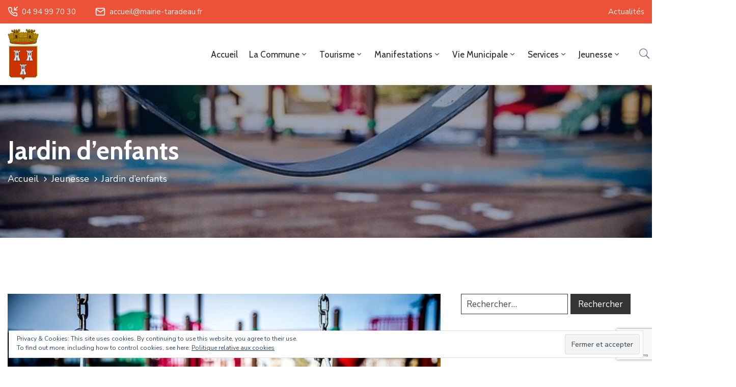

--- FILE ---
content_type: text/html; charset=utf-8
request_url: https://www.google.com/recaptcha/api2/anchor?ar=1&k=6LfUgHwjAAAAAI1Xfw79adLaPYvtk3GCRsrXwWNH&co=aHR0cHM6Ly9tYWlyaWUtdGFyYWRlYXUuZnI6NDQz&hl=en&v=N67nZn4AqZkNcbeMu4prBgzg&size=invisible&anchor-ms=20000&execute-ms=30000&cb=ruqvrgw4slrs
body_size: 48669
content:
<!DOCTYPE HTML><html dir="ltr" lang="en"><head><meta http-equiv="Content-Type" content="text/html; charset=UTF-8">
<meta http-equiv="X-UA-Compatible" content="IE=edge">
<title>reCAPTCHA</title>
<style type="text/css">
/* cyrillic-ext */
@font-face {
  font-family: 'Roboto';
  font-style: normal;
  font-weight: 400;
  font-stretch: 100%;
  src: url(//fonts.gstatic.com/s/roboto/v48/KFO7CnqEu92Fr1ME7kSn66aGLdTylUAMa3GUBHMdazTgWw.woff2) format('woff2');
  unicode-range: U+0460-052F, U+1C80-1C8A, U+20B4, U+2DE0-2DFF, U+A640-A69F, U+FE2E-FE2F;
}
/* cyrillic */
@font-face {
  font-family: 'Roboto';
  font-style: normal;
  font-weight: 400;
  font-stretch: 100%;
  src: url(//fonts.gstatic.com/s/roboto/v48/KFO7CnqEu92Fr1ME7kSn66aGLdTylUAMa3iUBHMdazTgWw.woff2) format('woff2');
  unicode-range: U+0301, U+0400-045F, U+0490-0491, U+04B0-04B1, U+2116;
}
/* greek-ext */
@font-face {
  font-family: 'Roboto';
  font-style: normal;
  font-weight: 400;
  font-stretch: 100%;
  src: url(//fonts.gstatic.com/s/roboto/v48/KFO7CnqEu92Fr1ME7kSn66aGLdTylUAMa3CUBHMdazTgWw.woff2) format('woff2');
  unicode-range: U+1F00-1FFF;
}
/* greek */
@font-face {
  font-family: 'Roboto';
  font-style: normal;
  font-weight: 400;
  font-stretch: 100%;
  src: url(//fonts.gstatic.com/s/roboto/v48/KFO7CnqEu92Fr1ME7kSn66aGLdTylUAMa3-UBHMdazTgWw.woff2) format('woff2');
  unicode-range: U+0370-0377, U+037A-037F, U+0384-038A, U+038C, U+038E-03A1, U+03A3-03FF;
}
/* math */
@font-face {
  font-family: 'Roboto';
  font-style: normal;
  font-weight: 400;
  font-stretch: 100%;
  src: url(//fonts.gstatic.com/s/roboto/v48/KFO7CnqEu92Fr1ME7kSn66aGLdTylUAMawCUBHMdazTgWw.woff2) format('woff2');
  unicode-range: U+0302-0303, U+0305, U+0307-0308, U+0310, U+0312, U+0315, U+031A, U+0326-0327, U+032C, U+032F-0330, U+0332-0333, U+0338, U+033A, U+0346, U+034D, U+0391-03A1, U+03A3-03A9, U+03B1-03C9, U+03D1, U+03D5-03D6, U+03F0-03F1, U+03F4-03F5, U+2016-2017, U+2034-2038, U+203C, U+2040, U+2043, U+2047, U+2050, U+2057, U+205F, U+2070-2071, U+2074-208E, U+2090-209C, U+20D0-20DC, U+20E1, U+20E5-20EF, U+2100-2112, U+2114-2115, U+2117-2121, U+2123-214F, U+2190, U+2192, U+2194-21AE, U+21B0-21E5, U+21F1-21F2, U+21F4-2211, U+2213-2214, U+2216-22FF, U+2308-230B, U+2310, U+2319, U+231C-2321, U+2336-237A, U+237C, U+2395, U+239B-23B7, U+23D0, U+23DC-23E1, U+2474-2475, U+25AF, U+25B3, U+25B7, U+25BD, U+25C1, U+25CA, U+25CC, U+25FB, U+266D-266F, U+27C0-27FF, U+2900-2AFF, U+2B0E-2B11, U+2B30-2B4C, U+2BFE, U+3030, U+FF5B, U+FF5D, U+1D400-1D7FF, U+1EE00-1EEFF;
}
/* symbols */
@font-face {
  font-family: 'Roboto';
  font-style: normal;
  font-weight: 400;
  font-stretch: 100%;
  src: url(//fonts.gstatic.com/s/roboto/v48/KFO7CnqEu92Fr1ME7kSn66aGLdTylUAMaxKUBHMdazTgWw.woff2) format('woff2');
  unicode-range: U+0001-000C, U+000E-001F, U+007F-009F, U+20DD-20E0, U+20E2-20E4, U+2150-218F, U+2190, U+2192, U+2194-2199, U+21AF, U+21E6-21F0, U+21F3, U+2218-2219, U+2299, U+22C4-22C6, U+2300-243F, U+2440-244A, U+2460-24FF, U+25A0-27BF, U+2800-28FF, U+2921-2922, U+2981, U+29BF, U+29EB, U+2B00-2BFF, U+4DC0-4DFF, U+FFF9-FFFB, U+10140-1018E, U+10190-1019C, U+101A0, U+101D0-101FD, U+102E0-102FB, U+10E60-10E7E, U+1D2C0-1D2D3, U+1D2E0-1D37F, U+1F000-1F0FF, U+1F100-1F1AD, U+1F1E6-1F1FF, U+1F30D-1F30F, U+1F315, U+1F31C, U+1F31E, U+1F320-1F32C, U+1F336, U+1F378, U+1F37D, U+1F382, U+1F393-1F39F, U+1F3A7-1F3A8, U+1F3AC-1F3AF, U+1F3C2, U+1F3C4-1F3C6, U+1F3CA-1F3CE, U+1F3D4-1F3E0, U+1F3ED, U+1F3F1-1F3F3, U+1F3F5-1F3F7, U+1F408, U+1F415, U+1F41F, U+1F426, U+1F43F, U+1F441-1F442, U+1F444, U+1F446-1F449, U+1F44C-1F44E, U+1F453, U+1F46A, U+1F47D, U+1F4A3, U+1F4B0, U+1F4B3, U+1F4B9, U+1F4BB, U+1F4BF, U+1F4C8-1F4CB, U+1F4D6, U+1F4DA, U+1F4DF, U+1F4E3-1F4E6, U+1F4EA-1F4ED, U+1F4F7, U+1F4F9-1F4FB, U+1F4FD-1F4FE, U+1F503, U+1F507-1F50B, U+1F50D, U+1F512-1F513, U+1F53E-1F54A, U+1F54F-1F5FA, U+1F610, U+1F650-1F67F, U+1F687, U+1F68D, U+1F691, U+1F694, U+1F698, U+1F6AD, U+1F6B2, U+1F6B9-1F6BA, U+1F6BC, U+1F6C6-1F6CF, U+1F6D3-1F6D7, U+1F6E0-1F6EA, U+1F6F0-1F6F3, U+1F6F7-1F6FC, U+1F700-1F7FF, U+1F800-1F80B, U+1F810-1F847, U+1F850-1F859, U+1F860-1F887, U+1F890-1F8AD, U+1F8B0-1F8BB, U+1F8C0-1F8C1, U+1F900-1F90B, U+1F93B, U+1F946, U+1F984, U+1F996, U+1F9E9, U+1FA00-1FA6F, U+1FA70-1FA7C, U+1FA80-1FA89, U+1FA8F-1FAC6, U+1FACE-1FADC, U+1FADF-1FAE9, U+1FAF0-1FAF8, U+1FB00-1FBFF;
}
/* vietnamese */
@font-face {
  font-family: 'Roboto';
  font-style: normal;
  font-weight: 400;
  font-stretch: 100%;
  src: url(//fonts.gstatic.com/s/roboto/v48/KFO7CnqEu92Fr1ME7kSn66aGLdTylUAMa3OUBHMdazTgWw.woff2) format('woff2');
  unicode-range: U+0102-0103, U+0110-0111, U+0128-0129, U+0168-0169, U+01A0-01A1, U+01AF-01B0, U+0300-0301, U+0303-0304, U+0308-0309, U+0323, U+0329, U+1EA0-1EF9, U+20AB;
}
/* latin-ext */
@font-face {
  font-family: 'Roboto';
  font-style: normal;
  font-weight: 400;
  font-stretch: 100%;
  src: url(//fonts.gstatic.com/s/roboto/v48/KFO7CnqEu92Fr1ME7kSn66aGLdTylUAMa3KUBHMdazTgWw.woff2) format('woff2');
  unicode-range: U+0100-02BA, U+02BD-02C5, U+02C7-02CC, U+02CE-02D7, U+02DD-02FF, U+0304, U+0308, U+0329, U+1D00-1DBF, U+1E00-1E9F, U+1EF2-1EFF, U+2020, U+20A0-20AB, U+20AD-20C0, U+2113, U+2C60-2C7F, U+A720-A7FF;
}
/* latin */
@font-face {
  font-family: 'Roboto';
  font-style: normal;
  font-weight: 400;
  font-stretch: 100%;
  src: url(//fonts.gstatic.com/s/roboto/v48/KFO7CnqEu92Fr1ME7kSn66aGLdTylUAMa3yUBHMdazQ.woff2) format('woff2');
  unicode-range: U+0000-00FF, U+0131, U+0152-0153, U+02BB-02BC, U+02C6, U+02DA, U+02DC, U+0304, U+0308, U+0329, U+2000-206F, U+20AC, U+2122, U+2191, U+2193, U+2212, U+2215, U+FEFF, U+FFFD;
}
/* cyrillic-ext */
@font-face {
  font-family: 'Roboto';
  font-style: normal;
  font-weight: 500;
  font-stretch: 100%;
  src: url(//fonts.gstatic.com/s/roboto/v48/KFO7CnqEu92Fr1ME7kSn66aGLdTylUAMa3GUBHMdazTgWw.woff2) format('woff2');
  unicode-range: U+0460-052F, U+1C80-1C8A, U+20B4, U+2DE0-2DFF, U+A640-A69F, U+FE2E-FE2F;
}
/* cyrillic */
@font-face {
  font-family: 'Roboto';
  font-style: normal;
  font-weight: 500;
  font-stretch: 100%;
  src: url(//fonts.gstatic.com/s/roboto/v48/KFO7CnqEu92Fr1ME7kSn66aGLdTylUAMa3iUBHMdazTgWw.woff2) format('woff2');
  unicode-range: U+0301, U+0400-045F, U+0490-0491, U+04B0-04B1, U+2116;
}
/* greek-ext */
@font-face {
  font-family: 'Roboto';
  font-style: normal;
  font-weight: 500;
  font-stretch: 100%;
  src: url(//fonts.gstatic.com/s/roboto/v48/KFO7CnqEu92Fr1ME7kSn66aGLdTylUAMa3CUBHMdazTgWw.woff2) format('woff2');
  unicode-range: U+1F00-1FFF;
}
/* greek */
@font-face {
  font-family: 'Roboto';
  font-style: normal;
  font-weight: 500;
  font-stretch: 100%;
  src: url(//fonts.gstatic.com/s/roboto/v48/KFO7CnqEu92Fr1ME7kSn66aGLdTylUAMa3-UBHMdazTgWw.woff2) format('woff2');
  unicode-range: U+0370-0377, U+037A-037F, U+0384-038A, U+038C, U+038E-03A1, U+03A3-03FF;
}
/* math */
@font-face {
  font-family: 'Roboto';
  font-style: normal;
  font-weight: 500;
  font-stretch: 100%;
  src: url(//fonts.gstatic.com/s/roboto/v48/KFO7CnqEu92Fr1ME7kSn66aGLdTylUAMawCUBHMdazTgWw.woff2) format('woff2');
  unicode-range: U+0302-0303, U+0305, U+0307-0308, U+0310, U+0312, U+0315, U+031A, U+0326-0327, U+032C, U+032F-0330, U+0332-0333, U+0338, U+033A, U+0346, U+034D, U+0391-03A1, U+03A3-03A9, U+03B1-03C9, U+03D1, U+03D5-03D6, U+03F0-03F1, U+03F4-03F5, U+2016-2017, U+2034-2038, U+203C, U+2040, U+2043, U+2047, U+2050, U+2057, U+205F, U+2070-2071, U+2074-208E, U+2090-209C, U+20D0-20DC, U+20E1, U+20E5-20EF, U+2100-2112, U+2114-2115, U+2117-2121, U+2123-214F, U+2190, U+2192, U+2194-21AE, U+21B0-21E5, U+21F1-21F2, U+21F4-2211, U+2213-2214, U+2216-22FF, U+2308-230B, U+2310, U+2319, U+231C-2321, U+2336-237A, U+237C, U+2395, U+239B-23B7, U+23D0, U+23DC-23E1, U+2474-2475, U+25AF, U+25B3, U+25B7, U+25BD, U+25C1, U+25CA, U+25CC, U+25FB, U+266D-266F, U+27C0-27FF, U+2900-2AFF, U+2B0E-2B11, U+2B30-2B4C, U+2BFE, U+3030, U+FF5B, U+FF5D, U+1D400-1D7FF, U+1EE00-1EEFF;
}
/* symbols */
@font-face {
  font-family: 'Roboto';
  font-style: normal;
  font-weight: 500;
  font-stretch: 100%;
  src: url(//fonts.gstatic.com/s/roboto/v48/KFO7CnqEu92Fr1ME7kSn66aGLdTylUAMaxKUBHMdazTgWw.woff2) format('woff2');
  unicode-range: U+0001-000C, U+000E-001F, U+007F-009F, U+20DD-20E0, U+20E2-20E4, U+2150-218F, U+2190, U+2192, U+2194-2199, U+21AF, U+21E6-21F0, U+21F3, U+2218-2219, U+2299, U+22C4-22C6, U+2300-243F, U+2440-244A, U+2460-24FF, U+25A0-27BF, U+2800-28FF, U+2921-2922, U+2981, U+29BF, U+29EB, U+2B00-2BFF, U+4DC0-4DFF, U+FFF9-FFFB, U+10140-1018E, U+10190-1019C, U+101A0, U+101D0-101FD, U+102E0-102FB, U+10E60-10E7E, U+1D2C0-1D2D3, U+1D2E0-1D37F, U+1F000-1F0FF, U+1F100-1F1AD, U+1F1E6-1F1FF, U+1F30D-1F30F, U+1F315, U+1F31C, U+1F31E, U+1F320-1F32C, U+1F336, U+1F378, U+1F37D, U+1F382, U+1F393-1F39F, U+1F3A7-1F3A8, U+1F3AC-1F3AF, U+1F3C2, U+1F3C4-1F3C6, U+1F3CA-1F3CE, U+1F3D4-1F3E0, U+1F3ED, U+1F3F1-1F3F3, U+1F3F5-1F3F7, U+1F408, U+1F415, U+1F41F, U+1F426, U+1F43F, U+1F441-1F442, U+1F444, U+1F446-1F449, U+1F44C-1F44E, U+1F453, U+1F46A, U+1F47D, U+1F4A3, U+1F4B0, U+1F4B3, U+1F4B9, U+1F4BB, U+1F4BF, U+1F4C8-1F4CB, U+1F4D6, U+1F4DA, U+1F4DF, U+1F4E3-1F4E6, U+1F4EA-1F4ED, U+1F4F7, U+1F4F9-1F4FB, U+1F4FD-1F4FE, U+1F503, U+1F507-1F50B, U+1F50D, U+1F512-1F513, U+1F53E-1F54A, U+1F54F-1F5FA, U+1F610, U+1F650-1F67F, U+1F687, U+1F68D, U+1F691, U+1F694, U+1F698, U+1F6AD, U+1F6B2, U+1F6B9-1F6BA, U+1F6BC, U+1F6C6-1F6CF, U+1F6D3-1F6D7, U+1F6E0-1F6EA, U+1F6F0-1F6F3, U+1F6F7-1F6FC, U+1F700-1F7FF, U+1F800-1F80B, U+1F810-1F847, U+1F850-1F859, U+1F860-1F887, U+1F890-1F8AD, U+1F8B0-1F8BB, U+1F8C0-1F8C1, U+1F900-1F90B, U+1F93B, U+1F946, U+1F984, U+1F996, U+1F9E9, U+1FA00-1FA6F, U+1FA70-1FA7C, U+1FA80-1FA89, U+1FA8F-1FAC6, U+1FACE-1FADC, U+1FADF-1FAE9, U+1FAF0-1FAF8, U+1FB00-1FBFF;
}
/* vietnamese */
@font-face {
  font-family: 'Roboto';
  font-style: normal;
  font-weight: 500;
  font-stretch: 100%;
  src: url(//fonts.gstatic.com/s/roboto/v48/KFO7CnqEu92Fr1ME7kSn66aGLdTylUAMa3OUBHMdazTgWw.woff2) format('woff2');
  unicode-range: U+0102-0103, U+0110-0111, U+0128-0129, U+0168-0169, U+01A0-01A1, U+01AF-01B0, U+0300-0301, U+0303-0304, U+0308-0309, U+0323, U+0329, U+1EA0-1EF9, U+20AB;
}
/* latin-ext */
@font-face {
  font-family: 'Roboto';
  font-style: normal;
  font-weight: 500;
  font-stretch: 100%;
  src: url(//fonts.gstatic.com/s/roboto/v48/KFO7CnqEu92Fr1ME7kSn66aGLdTylUAMa3KUBHMdazTgWw.woff2) format('woff2');
  unicode-range: U+0100-02BA, U+02BD-02C5, U+02C7-02CC, U+02CE-02D7, U+02DD-02FF, U+0304, U+0308, U+0329, U+1D00-1DBF, U+1E00-1E9F, U+1EF2-1EFF, U+2020, U+20A0-20AB, U+20AD-20C0, U+2113, U+2C60-2C7F, U+A720-A7FF;
}
/* latin */
@font-face {
  font-family: 'Roboto';
  font-style: normal;
  font-weight: 500;
  font-stretch: 100%;
  src: url(//fonts.gstatic.com/s/roboto/v48/KFO7CnqEu92Fr1ME7kSn66aGLdTylUAMa3yUBHMdazQ.woff2) format('woff2');
  unicode-range: U+0000-00FF, U+0131, U+0152-0153, U+02BB-02BC, U+02C6, U+02DA, U+02DC, U+0304, U+0308, U+0329, U+2000-206F, U+20AC, U+2122, U+2191, U+2193, U+2212, U+2215, U+FEFF, U+FFFD;
}
/* cyrillic-ext */
@font-face {
  font-family: 'Roboto';
  font-style: normal;
  font-weight: 900;
  font-stretch: 100%;
  src: url(//fonts.gstatic.com/s/roboto/v48/KFO7CnqEu92Fr1ME7kSn66aGLdTylUAMa3GUBHMdazTgWw.woff2) format('woff2');
  unicode-range: U+0460-052F, U+1C80-1C8A, U+20B4, U+2DE0-2DFF, U+A640-A69F, U+FE2E-FE2F;
}
/* cyrillic */
@font-face {
  font-family: 'Roboto';
  font-style: normal;
  font-weight: 900;
  font-stretch: 100%;
  src: url(//fonts.gstatic.com/s/roboto/v48/KFO7CnqEu92Fr1ME7kSn66aGLdTylUAMa3iUBHMdazTgWw.woff2) format('woff2');
  unicode-range: U+0301, U+0400-045F, U+0490-0491, U+04B0-04B1, U+2116;
}
/* greek-ext */
@font-face {
  font-family: 'Roboto';
  font-style: normal;
  font-weight: 900;
  font-stretch: 100%;
  src: url(//fonts.gstatic.com/s/roboto/v48/KFO7CnqEu92Fr1ME7kSn66aGLdTylUAMa3CUBHMdazTgWw.woff2) format('woff2');
  unicode-range: U+1F00-1FFF;
}
/* greek */
@font-face {
  font-family: 'Roboto';
  font-style: normal;
  font-weight: 900;
  font-stretch: 100%;
  src: url(//fonts.gstatic.com/s/roboto/v48/KFO7CnqEu92Fr1ME7kSn66aGLdTylUAMa3-UBHMdazTgWw.woff2) format('woff2');
  unicode-range: U+0370-0377, U+037A-037F, U+0384-038A, U+038C, U+038E-03A1, U+03A3-03FF;
}
/* math */
@font-face {
  font-family: 'Roboto';
  font-style: normal;
  font-weight: 900;
  font-stretch: 100%;
  src: url(//fonts.gstatic.com/s/roboto/v48/KFO7CnqEu92Fr1ME7kSn66aGLdTylUAMawCUBHMdazTgWw.woff2) format('woff2');
  unicode-range: U+0302-0303, U+0305, U+0307-0308, U+0310, U+0312, U+0315, U+031A, U+0326-0327, U+032C, U+032F-0330, U+0332-0333, U+0338, U+033A, U+0346, U+034D, U+0391-03A1, U+03A3-03A9, U+03B1-03C9, U+03D1, U+03D5-03D6, U+03F0-03F1, U+03F4-03F5, U+2016-2017, U+2034-2038, U+203C, U+2040, U+2043, U+2047, U+2050, U+2057, U+205F, U+2070-2071, U+2074-208E, U+2090-209C, U+20D0-20DC, U+20E1, U+20E5-20EF, U+2100-2112, U+2114-2115, U+2117-2121, U+2123-214F, U+2190, U+2192, U+2194-21AE, U+21B0-21E5, U+21F1-21F2, U+21F4-2211, U+2213-2214, U+2216-22FF, U+2308-230B, U+2310, U+2319, U+231C-2321, U+2336-237A, U+237C, U+2395, U+239B-23B7, U+23D0, U+23DC-23E1, U+2474-2475, U+25AF, U+25B3, U+25B7, U+25BD, U+25C1, U+25CA, U+25CC, U+25FB, U+266D-266F, U+27C0-27FF, U+2900-2AFF, U+2B0E-2B11, U+2B30-2B4C, U+2BFE, U+3030, U+FF5B, U+FF5D, U+1D400-1D7FF, U+1EE00-1EEFF;
}
/* symbols */
@font-face {
  font-family: 'Roboto';
  font-style: normal;
  font-weight: 900;
  font-stretch: 100%;
  src: url(//fonts.gstatic.com/s/roboto/v48/KFO7CnqEu92Fr1ME7kSn66aGLdTylUAMaxKUBHMdazTgWw.woff2) format('woff2');
  unicode-range: U+0001-000C, U+000E-001F, U+007F-009F, U+20DD-20E0, U+20E2-20E4, U+2150-218F, U+2190, U+2192, U+2194-2199, U+21AF, U+21E6-21F0, U+21F3, U+2218-2219, U+2299, U+22C4-22C6, U+2300-243F, U+2440-244A, U+2460-24FF, U+25A0-27BF, U+2800-28FF, U+2921-2922, U+2981, U+29BF, U+29EB, U+2B00-2BFF, U+4DC0-4DFF, U+FFF9-FFFB, U+10140-1018E, U+10190-1019C, U+101A0, U+101D0-101FD, U+102E0-102FB, U+10E60-10E7E, U+1D2C0-1D2D3, U+1D2E0-1D37F, U+1F000-1F0FF, U+1F100-1F1AD, U+1F1E6-1F1FF, U+1F30D-1F30F, U+1F315, U+1F31C, U+1F31E, U+1F320-1F32C, U+1F336, U+1F378, U+1F37D, U+1F382, U+1F393-1F39F, U+1F3A7-1F3A8, U+1F3AC-1F3AF, U+1F3C2, U+1F3C4-1F3C6, U+1F3CA-1F3CE, U+1F3D4-1F3E0, U+1F3ED, U+1F3F1-1F3F3, U+1F3F5-1F3F7, U+1F408, U+1F415, U+1F41F, U+1F426, U+1F43F, U+1F441-1F442, U+1F444, U+1F446-1F449, U+1F44C-1F44E, U+1F453, U+1F46A, U+1F47D, U+1F4A3, U+1F4B0, U+1F4B3, U+1F4B9, U+1F4BB, U+1F4BF, U+1F4C8-1F4CB, U+1F4D6, U+1F4DA, U+1F4DF, U+1F4E3-1F4E6, U+1F4EA-1F4ED, U+1F4F7, U+1F4F9-1F4FB, U+1F4FD-1F4FE, U+1F503, U+1F507-1F50B, U+1F50D, U+1F512-1F513, U+1F53E-1F54A, U+1F54F-1F5FA, U+1F610, U+1F650-1F67F, U+1F687, U+1F68D, U+1F691, U+1F694, U+1F698, U+1F6AD, U+1F6B2, U+1F6B9-1F6BA, U+1F6BC, U+1F6C6-1F6CF, U+1F6D3-1F6D7, U+1F6E0-1F6EA, U+1F6F0-1F6F3, U+1F6F7-1F6FC, U+1F700-1F7FF, U+1F800-1F80B, U+1F810-1F847, U+1F850-1F859, U+1F860-1F887, U+1F890-1F8AD, U+1F8B0-1F8BB, U+1F8C0-1F8C1, U+1F900-1F90B, U+1F93B, U+1F946, U+1F984, U+1F996, U+1F9E9, U+1FA00-1FA6F, U+1FA70-1FA7C, U+1FA80-1FA89, U+1FA8F-1FAC6, U+1FACE-1FADC, U+1FADF-1FAE9, U+1FAF0-1FAF8, U+1FB00-1FBFF;
}
/* vietnamese */
@font-face {
  font-family: 'Roboto';
  font-style: normal;
  font-weight: 900;
  font-stretch: 100%;
  src: url(//fonts.gstatic.com/s/roboto/v48/KFO7CnqEu92Fr1ME7kSn66aGLdTylUAMa3OUBHMdazTgWw.woff2) format('woff2');
  unicode-range: U+0102-0103, U+0110-0111, U+0128-0129, U+0168-0169, U+01A0-01A1, U+01AF-01B0, U+0300-0301, U+0303-0304, U+0308-0309, U+0323, U+0329, U+1EA0-1EF9, U+20AB;
}
/* latin-ext */
@font-face {
  font-family: 'Roboto';
  font-style: normal;
  font-weight: 900;
  font-stretch: 100%;
  src: url(//fonts.gstatic.com/s/roboto/v48/KFO7CnqEu92Fr1ME7kSn66aGLdTylUAMa3KUBHMdazTgWw.woff2) format('woff2');
  unicode-range: U+0100-02BA, U+02BD-02C5, U+02C7-02CC, U+02CE-02D7, U+02DD-02FF, U+0304, U+0308, U+0329, U+1D00-1DBF, U+1E00-1E9F, U+1EF2-1EFF, U+2020, U+20A0-20AB, U+20AD-20C0, U+2113, U+2C60-2C7F, U+A720-A7FF;
}
/* latin */
@font-face {
  font-family: 'Roboto';
  font-style: normal;
  font-weight: 900;
  font-stretch: 100%;
  src: url(//fonts.gstatic.com/s/roboto/v48/KFO7CnqEu92Fr1ME7kSn66aGLdTylUAMa3yUBHMdazQ.woff2) format('woff2');
  unicode-range: U+0000-00FF, U+0131, U+0152-0153, U+02BB-02BC, U+02C6, U+02DA, U+02DC, U+0304, U+0308, U+0329, U+2000-206F, U+20AC, U+2122, U+2191, U+2193, U+2212, U+2215, U+FEFF, U+FFFD;
}

</style>
<link rel="stylesheet" type="text/css" href="https://www.gstatic.com/recaptcha/releases/N67nZn4AqZkNcbeMu4prBgzg/styles__ltr.css">
<script nonce="kTjCdopHRw6tnz4PhBGsqg" type="text/javascript">window['__recaptcha_api'] = 'https://www.google.com/recaptcha/api2/';</script>
<script type="text/javascript" src="https://www.gstatic.com/recaptcha/releases/N67nZn4AqZkNcbeMu4prBgzg/recaptcha__en.js" nonce="kTjCdopHRw6tnz4PhBGsqg">
      
    </script></head>
<body><div id="rc-anchor-alert" class="rc-anchor-alert"></div>
<input type="hidden" id="recaptcha-token" value="[base64]">
<script type="text/javascript" nonce="kTjCdopHRw6tnz4PhBGsqg">
      recaptcha.anchor.Main.init("[\x22ainput\x22,[\x22bgdata\x22,\x22\x22,\[base64]/[base64]/[base64]/MjU1OlQ/NToyKSlyZXR1cm4gZmFsc2U7cmV0dXJuISgoYSg0MyxXLChZPWUoKFcuQkI9ZCxUKT83MDo0MyxXKSxXLk4pKSxXKS5sLnB1c2goW0RhLFksVD9kKzE6ZCxXLlgsVy5qXSksVy5MPW5sLDApfSxubD1GLnJlcXVlc3RJZGxlQ2FsbGJhY2s/[base64]/[base64]/[base64]/[base64]/WVtTKytdPVc6KFc8MjA0OD9ZW1MrK109Vz4+NnwxOTI6KChXJjY0NTEyKT09NTUyOTYmJmQrMTxULmxlbmd0aCYmKFQuY2hhckNvZGVBdChkKzEpJjY0NTEyKT09NTYzMjA/[base64]/[base64]/[base64]/[base64]/bmV3IGdbWl0oTFswXSk6RD09Mj9uZXcgZ1taXShMWzBdLExbMV0pOkQ9PTM/bmV3IGdbWl0oTFswXSxMWzFdLExbMl0pOkQ9PTQ/[base64]/[base64]\x22,\[base64]\\u003d\x22,\x22V8Ouwp3CrFZ1a8K1wrnCuMOnT8OxfcOBfVrDk8K8wqQQw4RHwqxMQ8O0w59Yw5nCvcKSJMK3L0rCg8KgwozDi8KUR8OZCcOgw6QLwpITXFg5wrTDscOBwpDCpCfDmMOvw49ow5nDvknCggZ/AsOLwrXDmBtBM2PCo1wpFsK5MMK6CcK6PUrDtDVAwrHCrcOYPlbCr1EnYMOhAsKjwr8TdW3DoANywq/CnTp6wo/DkBw+Q8KhRMOAHmPCucOMwqbDtyzDuUk3C8OIw43DgcO9LSbClMKeHcOfw7AuSHbDg3sgw6TDsX0Fw4x3wqV6wrHCqcK3wq/CmRAwwoPDpTsHOMKvPAMwZcOhCXhfwp8Qw5ASMTvDplnClcOgw6dvw6nDnMOzw5pGw6F5w7JGwrXCjMOscMOsJjlaHyjClcKXwr8XwrHDjMKLwo0SThFzXVU0w4pNSMOWw78qfsKTSDlEwojClcO2w4XDrnFRwrgDwq/CsQ7DvABlNMKqw5fDusKcwrxMCh3DuiPDjsKFwpRRwo4lw6VXwr8iwpsTeBDCtRdbZjcFCsKKTEvDksO3KUHCm3MbAXRyw44jwrDCoiEgwogUETLCtTVhw4vDuTVmw6TDrVHDjycsPsOnw4bDlmU/wpjDtG9Nw6xvJcKTdsKOc8KUNMK6M8KfBk9sw7NUw5zDkwkeFiAQwrfCnMKpOBNdwq3Dq2YDwqk5w6HCujPCswHCgBjDicOmcMK7w7NZwrYMw7g/C8OqwqXCi1McYsOSSnrDg3PDtsOifzvDlidPQVBzTcKsFAsLwqg6wqDDplJNw7vDscK4w7zCmicNCMK4wpzDmMOTwqlXwpUFEG4QRz7CpArDgzHDq3DCiMKEEcKGwoHDrSLCs1Adw50SKcKuOVnCjsKcw7LCoMKPMMKTfyRuwrlPwrg6w61Qwp8fQcK/GR03PQplaMOrBUbCgsKyw6pdwrfDvDR6w4gOwo0TwpNjfHJPGXspIcOWRhPCsFLDtcOeVVZLwrPDmcOEw48FwrjDoV8bQTI3w7/Cn8K/FMOkPsKow4J5Q2nCjg3ClmNNwqx6AMKYw47DvsKSK8KnSnfDmcOOScOvDsKBFX7CscOvw6jCnCzDqQVewqIoasK/wqoAw6HCqcO5CRDCsMOawoEBOhxEw6Ewdg1Aw751dcOXwpjDscOsa3EPCg7Dv8KQw5nDhEjCicOeWsKiAn/DvMKRI1DCuDtcJSVXVcKTwr/DrsKvwq7Dsg0cMcKnFEDCiWEwwptzwrXCrsKAFAV+EMKLbsO/[base64]/DtXnDlWzDvzMWG1RQZsKFBsKqw7QSLxPDucKww67CvsKCMlTDix/Ch8OCOcO9HgjCrMKMw40Sw5cmw7vDv04XwrjCgCXCi8Kawp5aMiFXw58CwpvDj8OvUjbDqQPCs8KXMMOsWkN4woLDkgbCqQIvQ8Oww4twX8OCUQ9+wq1WJMOUf8K0ZMKGMkIlw50VwqrDrsOgwoPDjsOgwohow5/DrcK0YcOWYcOTCV/DoWzDkn/DiW8JwqrDn8OywpUPwqnCgMKlL8OOwo0uw4TCisK5w6zDn8KdwpLDklTCliHDgHhGCcK9D8OUbBBRwpJxwrthwrjDrMORCnrDuwlgEcKHLC3DhzoOMsKbwoHCjMK4w4PCi8OBMB7DrMKBw6gXw67DvF/DsBIkwrzDj3c5wqjCn8OvWcKQwprDisK5DjQOwoLChkkkAMOQwowXRcO5w5MTfUEsPMObWcOvU3rDslh8wo95wpzDv8K9wo9cTcKhw4bDkMOew7jDly3DjHFiw4jCj8OBwpvCm8O6cMKcwpAuM3VKe8Oqw6PCuik6OxXDuMOXeG5bwoTCtREEwoAfUMKidcK/O8O+ED5UNsOxw5TDo0QHw55POMKbwp5OVn7CtMKlwqTCv8OOPMOOcE/[base64]/DgsOlw6w6w7rDtkjCmcKowr/DpwLDlDUBw70CPFvDhGZ6w4XDg2HCpRvCmcOvwozCs8KSJsKnwo5gwrAJWiVeU3Vpw69Jw4/[base64]/CkCwmdSoKPMK/w4BLN8O+wrzDksO+CcKjw5XDoH13OsOidMKwYH7CiHpxwolGw6zCk095dzVrw6fCkngNwpB7JMOBI8K6Nw0nChRCwpfCjHh4wpPCun/CtmrDosKjU23Cs0JYH8O/w55ww5AgXsO/C2gncsO0KcKow7JRw7EXFw9XW8OYw6HCqcKwAsOEIyHCqsKVGcK+wqvDhMOkw54Yw7zDh8K2wqRNUg0+wrfCgMO2Q2jDrcOfQsOtw6EhXcOqD1JUYBPDvMK0V8KFwpTCkMOPPX7CjjjDkynCqjJRccOlIcO6wrjDvcOfwoRGwp9iaFBuL8OPwqUeDsK/cA3CncKme03Dly4eW3xYJXnClsKfwqAdJg3CkcOVXUfDtSTCnMKow7tBNsOdwprCmMKQYsOxK1jCjcK8wpMEwonCtcOPwonDo1jDhg0yw4Mrw50fw5PCnMOCwqvDr8OJFcKVDsOcw6VFwpfDvsKzw5lbw4/[base64]/Dix7Cs8KJw5V8w4R8w63Ct8K6KcKnfhnDtMO+KMOsP0rDhMKlEiTDokxCQTbDtifDi1QDTcO1K8KjwofCt8KVP8K/wpkMw68NdllPwoNgw6fDpcOgJ8Kjwo8dwo4tYcOAwpXCgMKzw6omNsKkw5xUwqvCnHnCrsO2w6PCmsKXw4ZQacKzWcKKwrDDrTnCnsKWwoU5MBcsdFXCkcKBX1glCMKmXHXCu8OKwqbCsTsBw47ChXrCqVnCkEJkBsK2woXCiHN5woXChRZowr/CkjzCj8KoCjtmwpjCqsOVw5XCgUvDrMODAMOJJAtSGGRHV8K/[base64]/Dn27DvcKqRsOVw68YU8OTesONw7Jxw5g8wojCo8KURSDDpxrClh8JwqHCuVvCrcKjdMOHwrNNa8K2CRtgw54OJMOjCz0DfkdLwrjCiMKgw6PDvS8HccKnwoJPFGHDtR0zWsOgccKOw45PwrhMw7R0wrzDr8KdEcO2SMKdwq/[base64]/[base64]/KsK6w6nDoHRtwoFWa8KqwpItcnzCvcKbYcKkwqp9wqZUQ0IYOsO7wpnDi8OYbcKKesOWw53CliMrw63CnsKbOsKMLxXDnnBQwpHDssOkwojDkcKYwrxRCMOkwp8resKOSgImwo7CshgMQwMrDjXDmRXCoh5sWz/Cm8OSw4JCbcKeDRhvw69kT8OgwrV+w7bChy8TQsO3wplbDMK7wr1aZUhRw70+wpM3wp3Dk8KCw6/Dm3d2wpcyw6TDiV49RcOMw593YsOkFHDClAjDilUQf8KhQ0XClRFxAsK5O8KYw5DCqB/[base64]/[base64]/CvzFSwoMJdynCjsK6w6/DqcKvIsOcQ3vCpsOiay3CpWbDgsK2wr0GH8KxwpjDhAvCmcOeWDFTC8KcVMO5wrHDrsO/wrMLwrjDmDYdw57DhsOVw61iM8O0VMO3QlLCm8OBLsOkwqYYFU49Z8Khw79IwqBeI8KdI8KIw5HDgCnDvsKVUMOgM1/CssOFI8Kga8KdwpIBw4zCl8OmRUs/TcOZNAYPw6I9w4Fzd3IIeMO8TC5tWcKPMR3DunPCr8Kyw7R0wq/CosK7w4PDicKFeHcrwrtFacKLPT3DnMKmwoV+YjVDwofCpWDDlyYTDcOHwrJUwrtKQMKmRMOtwqXDhA0ZVSlMfV/[base64]/wq9mw5kbw7jDqA81TcKww6xQwrXDmsO4w5rDiyYAEGnDrcKLwoUsw4PCoANIcMO2IMK5w7tawq1aTwrCusK7wo7DgmNdw4fDjR8/[base64]/CksOEE2VuZzDDmMKawrYrdsOxwqjDpcOSR8KfRMOgV8OrICvDmsKuwoTDqcKwMjIbMHTCvGs7wr7CkhHDqMOhK8OAEsK8bUdQPcKOwq/DkcKhw55VM8KHQcKYYsOHdMKQwrJLwqkEw67CjnEAwoXDqXpPw67CriF7wrTDhCovKWAtScKlw50lH8KIBcOIaMOAIcO8YUcSwqdsJzjDhcOawo7DjkHClFQcw5ZeM8OlDsKFwrbCsk9pXcKWw6rCrT5Kw7nCtMOswqZCw6DCp8KwUT/Cu8OLZ0F/[base64]/A8Ohe8KxwpfCqMKZQUHCoMOsw5XCr8OqHDjCtEjDlxtEwqIdwq3Cg8OYR2TDlT3Cm8OABQ3CusO/wqRYBsOhw7s9w6sABRgLV8KLDUbCjcOnw796w7vDu8KDw541Kj7DsXvCjgd2w5QZwqAnNQoHw5F7UQvDsgohw4/DhMKrchgIwqJ/w5UGw4bDtjjCqCnCl8Ogw5XDv8KkJy0ZbcKJwpvDrgTDlSwQDcOCPcOMwoo5WcO2w4TCiMKww6LCrcOpHC92UTHDswbCisOuwqvCrzE2w5/Dk8OiDUrDncKlfcONZsOgw77DrXLCk2N9N0bCilRHwqHClB88XsK2DMO7N0LCnxzDlH05F8OJOMOpw47DgyIDwofCqMK2wr8sBDnDvz1eIxLCizZ+wqnDoCTCgk/CmhJ5wp0AwoXCuEdwMFoJcsKMDW8vYcO5wp8Dwpsgw4kPwqwfRTzDuTZoC8ODfMKPw4zCrcOEwpvDqHkBW8Osw6Y3VcORKxgBQxIewqIfw5BYwpnDkcKyIMOFwoHDvsOmazUsDw/[base64]/KsOhwpTDmMOjwp/Dtnpmw6VjRXPCkcOGA0XDrMOjwoMyNsO2wprCjgI8c8KDG1nDmC/CgMKgeBtgw45ibkXDtwAKwqLDqyjCjll/[base64]/w5HCkMOkw6jCqXTCvwbDm8OlckXCmMOWXAXCocOmwp/CsEXDpcKzBwXClsKRZ8KWwqjDlg/[base64]/CvcOLw4LDj8O6wq/ChMOHdMK/O8KbwrzClcOCwqPCtcK+dcOQw58Zw5lLYMO8w5zClsOYw6DDmcK6w57Ctyltwq/CtnoQGynCsjTDuA0Ww7jClMO/W8OLwrPDkcOMw5wPQxXCrw3Cp8OvwqbCqy9KwrgjAsKywqXCuMKRw5HDk8KaI8OfWsK9w57Dk8OKw6/[base64]/DoMK6wq47MzUvR8KqLSvCscOxOnDDlMKeF8KbUw7CgDoDRMOIwqnCtB/CoMOmWWdBwrY+wodDwqNPIAY0wqtBwpnDuSt5W8OHOcK6w5hcY1hkMkzChUA/wqDDmj7DhsKPRBrDp8KPN8K/w5TDg8K9XsKPE8OBCmfCgcOsKydLw5Qjb8KlMsOsw5vDkzgVF1nDhxEDw6UrwotDRjouIcKyUsKowqcEw4kAw5lUc8KiwqpJw4RoXMK3VMKBwooFw7nClsONPyVmG2DCnMO0wqjDpsO3w4/CnMKxwqJnOVbDr8OlWMOjwrXCtQllR8Kjw5VsEH/CkMOSwo/Dg2DDkcKUNSfDvQfCrUxLTsOIQijDqMOcwrUnw7zDik4YAXF4PcOcwoRUecKXw6gAenbClsKOeGPDpcOKwpFXw7/[base64]/DuCTDtFzCqsO9wq7CiVg5wplIwpDDmMOffcKaScOVI2BgJSA8dcKawo8tw7sLfW0ZTcOKDXgNIjrCuTlzd8OzKgk7P8KoM3PCgHDChSMgw4Z4wovCrMOiw68ZwoLDrDpJJxxhwqHDo8Oxw7XDu2bDiTjDicODwqpAw6/CtwNFwoPCjw/Dr8KHw5PDkEIbwr8Ew7s9w4TDhF/[base64]/[base64]/[base64]/Ds09twpnCv1jDncOkwqHCucK4IcKHOgULw57Cv3VMwqVNwq5MFklIb2XDncOowqpsaDZUw4TDuAHDjxzDojE9FmkdKgIhwrVzwo3CnsOVwoXCncKbNcO4w4M9wpQpwoczwpXDlsO/wr7DtMKQCsK3HXgISU8Pc8Odw4ZDw44/wo0nwpzCoDI5eVtnaMKJK8OxUkzCrsOzUkVWwqDCkcOJwozCnE/DvHnDm8KywozCgMKZwpACwrHDkMKNw4/[base64]/DmUjCtMO3wqLDosOuSQvDiMKPwp/CoXvDpk8Cw73CrMKIwqonwo4LwoLCpsKtwpTDmHXDv8OKwqDDv3MiwrZJwrsNw77DqcKbG8Kjwox3GMO1DMKRUiDDmsKLwrkNw77CkAvChTpjVxPCj0U9wqPDjw8ZdC3CkQLCksOhY8OAwro6bEXDmcKDcEo2w6rCrcOaw5rCtMKgIcOqw4Jncn/Cn8OrQkUiw5zChkjCpcK9w5LDkz/ClCvCv8OyUhJpaMKMw6heVVLCvMKsw619JH/DrcK0eMK4XSIMSMOsVzA9PMKbR8K+J04wZcK/[base64]/CksONw7PDocO/[base64]/w4U1w49WSsKMDmTDn0oWfsO4w6TDlVEhOEALw6rCtCJ7wok3wqfCkXTChkBrP8KGDXPCqsKQwpo9SBrDvinCjzNnwr/DvcKfaMOIw4Anwr7ChMKwOm8vG8OVw4nCtMK8dsOsaCXCixE6csKYwp/CkSEdwqotwqQbQk3Dj8OeSRLDvXt3dMOTw5kLZlfCrljDh8K9woXDhxPCvsKfw7VGwr/CmThELkk6NHxVw5sFw4nCikDClAPDsXdmw7Y8M2wLZULDm8O6acOEw4EXESp/SzPDvcKPbUBXQGAKQMKITMKCMXUnBAzCrMKYDsK/[base64]/Dp2V1w73DncOOw5MjwolOwrLDn8OmwqBGK2zCsxFowrg3w4bCqsKRK8Oqw5zDmcKeMT5JwpIoNsKoIwTDnW8qeQjCqMO4Z0fDrsOlw7rCkDJQwrTCmMOBwqU6w73CmsOPw5HCvcKCNcKte0RaaMOnwqUXZl/CsMOlwrXCqkfDoMOxw5XCkMKIDGxteA7CiRHCtMK6Fw3Dpj/DsQjDmsOTw5pzwptuw4nCicKowrzDn8KnIWrDlMKkwohfESAww4EEZcO4OcKnDcKqwrVKwpbDt8OCw5RTeMK4wonDpj8HwrfDtMOKV8KowrFoK8O/V8OPCcOoasO5w7jDmmjDnsKKbcKRdBvClCXChXQ3wqglw4jDsCrDuy3DtcKCDsOqcyvDjcOBC8KsZMOqbArCpMObwpvDkgRwG8OSTcKHw4zDmmDDpcO/wp7Dk8KBHcKwwpfDpMOgw5HCrxAIAsO2asKiLFsyUsOsHz/Dl2bClsK0RsKsGcKDwrTCqsO8OiLCtsOiwrbClRcZw5HCu01sfcOObn1jwq3DrVDDpMKaw7jCp8OGw5koN8KbwrbCosKxHsOpwqEnwo3Du8KUwpjCrsK2LxonwpB+clzDjHXCnE/DkRHDmkHDq8OebhQxw6TDsXrDsn12Wg3Cl8K7HcOJwqHDrcOkFMOGwq7DvcO9w4kQLkUVFxcuYFwDwoLDqcOywovDnlIaVFcRwqHCsgRQDsOmCFg/[base64]/CvnwAwqkhQsOyw70xw59aMcKsWcO5wo9aHWwECMOMw7RaQ8Kyw6HCvcKYIsKSBsOSwrfDrHQ2HQgIw5lTekHDlwrDl0F0wozDlWxVKcOdw7/DnMOzwqwkwobCuW4DT8KDWsOAwrpOw7nCocOVwobDpsOlw7vCtcKWMXLCrgAlUsK3EQ1YMMO4Z8KowqbCmcOFVSXCjnPDgyLCkDxzwqt0w4AEOMOJwrLDjkUJMAFZw4MsNiJAwpLCjk5pw7Q/woVQwr5cL8OrTFE7wrPDh17CmcO5wpTCssOVwqASOCLClRoPw6/[base64]/fsOxw5IMw4QDw6ttJHDCjgIpwpRbUUnCuwrDph/DpMO9w7jCrDVyI8K0wonCjsO5GEM3cQV2woceVsOnwp7Cp2d8wq5dYBNQw5lVw4bCmWAyPwdWw70dV8K2H8Obwp3Dk8OOw6kmw5rCmRHDisOhwpYYfcKQwqZuw4dBO1wKwqUIb8OzLh7Dq8O7H8OVYcKTMMObNsOVUxDCv8OSF8OUw6UgIhIrwo7CqXjDuS/Dr8KKGR3Dm100wod5DMKywrYfwrdZRcKHO8O5ByAcOSsswoY3w5nDhkHCmn8Gw6XCgsOrXA8gTcOiwrrCjkAlw4wYW8Kqw5bClsKMwofCsF/CqHpEZhsHc8KODsKWP8OWM8Kiwqp5w4Jqw5IUf8Ojw4tILMOMUzBZf8Ogw4k2w7rCiFASVykVw7xTwqfDsQRlwp/DpMODEiwbMsKXH0/CjSTCgsKWSsOKPFfDtkHCv8KQecK/[base64]/Ct8OLX3sCWcKJHWJDIn7DvFF1JMKSw60LeMKzaxXCjjIjJhTDjcO1w4fDpMK5w6jDqELDnMK6B0XCvcOxw7bDvsKXw5pkUVkDw6hcL8KCw41Gw6ksMMKeBRjDmsKVw5rDqMOIwo3Doyt9w7EjPMOUwq3DoDDDicOSEMO6w4luw4Imw7BOwo1ZGk/DklAdw6otaMOxw4pVFMKLSMOIGDBcw7nDlg7CglLCm3bDnGHCizDDg18oYSnCgUjDtnJFTMOwwrIDwpAqwoE8wo5rw4xte8OdEz/[base64]/Cv8ONTsO0w5Z9w5DCnQvCvHIOwqdjw47CsiXDrytNLcK4HGnClsKmARfDiwU8PsObwq7DjsK+bsKRO2s+w6tTPcKvw4vCosKpw6bCr8KEcTwBwp7CrCluC8Kxw5PCnD5sDz/[base64]/CjCbDsjrChCtdw7XCjTTCkU4sw5EPw7DDpRLClMK0e8KrwrvDtMOow7I+PxNVw61LGcKzwojCoE/DvcKkw68Rw7/[base64]/Cm2fDssOswpzCrVTDlcOpwrLDpMK7w48rSh1nNMOtwoQxwqpnBsOuDQwcecO2WDXChsKicsKHwpfCgXjClURCG25fw6HCjTQdfwnCiMK+P3jDssODw5ApHlHCp2TDiMK8wohFw4fDp8OQcifCm8Ofw6E/dMK2wrbCrMKXLx0DdFHDg38kw4NXPcKWHsOvwqwMw5gewqbCgMO1FMKvw5Z7wpHCncOzwrMMw6DCn0/DmsOBUl9Yw6vCgRYjecK5bcKSwpnDscOjwqbDkzbCh8K3Z0wEw5jDllHCrEHDpFbDrMO8wrwBwofDhsOLwplvOS1nP8KgV1EPw5HCoyV3ewNgRsO3asO/[base64]/DksOUw63DqxPDocO4w4Aew4IQLUPCkMKeCcO9cBzChMKQF17CtMO8wr93S0Y5w6siJnB3b8Oiwrp/wp7CgMOTw7pocz7CgW0bwr59w7wzw6Itw4gWw4/Ch8OWw5ALeMKVSS/Dg8KuwoA0woTDgFLCk8OJw5EfEEVnw4zDncKxw71LNw9ewqfDlHzDo8OqWsK4wrnCiF1bw5Row6ZNw7jDrsKawqMFb1/[base64]/[base64]/LMOywrvDlsKew5xHw5XClcKcw4UYwo3Cl8Oaw7p+w6rCsXAfwojCkMKPw7ZZw5MWw6koMcOydz7Dq2rCqcKHwp4Xw5zDtcOuC1jChMKMw6/CoXxnKsKPw6l9wqnCscKpesK1BRXChyLChCLDunt0B8KTJhLCpsKxwp8xwo8WccODwqXCpDHDucOXK0PDrCIyE8KiXsKdPULCkh/CtF7Dv393csK7wpXDgRhUOExSVh5PGEkyw41bIBDDk17Dk8KDw7PDnkw7aFDDjRshLVfCisK4w6MBRMOSZD41wpRxXE5sw63DtMOPwr7CjS8Kw59MfT0DwoJZw4DCmTdtwoVNZ8KowoLCtMOVw7s3w6psA8OLwrTDv8KqOsO/w53Dpn7DihXCnsOFwozDpEk8LCxdwo/DiTzDsMKLFn3CiwVIw7TDnTbCviMww7JRwpLDssOzwoRywqLCrBfDmsOVwo46UycqwqoIDsK0w7XCi0PDrlbDkzDCuMO8wr1ZwqPDg8KlwpvCtj5hTsKRwoDDlsKvwoxHKHjCtsKywrcpRcO/w4LCpMK/wrrDpsKKw5DCngvCgcOUw5E6w7pkwoEDUsOhDsKQwr1McsKfw4TCr8Kww7JOQkAtdj7CqBfCmFrCkULCtmVXfsK0V8KNJMKCOnAIw78sezvCoRTDgMObIsOwwqvDsm5iw6RXCMOORMKDwpxtD8KLYcOtRm5Lw6oFTyZtD8Oew6HCmgXCqy5Zw6vDlsK9ZMOGw7/CnC7Co8Oud8OFCHlOKcKTXTZxwqIRw6MZwpUvwq4ZwoBCdMOjw7tjw5jDosKPwqQqwq3CpGRZbsOgd8KLI8OPw6HCsUtxVMKYD8OfQWzCsgbDsU3DigJ2QUvDqm85w4TCim7CqkhCbMKzw5HDoMODwqPCowVGM8OWCz0Iw61Kw7/DvSbCnMKVw7YPw7fDiMOtX8OfGcK9ScK6Q8OLwq4NPcOtRXN6VMKzw6jCvsORwpDCjcK5w7nCpsOwGWdmAmnCpcOuEWJrewEmcS5Sw5rCisK1GQbCl8OYKnXCsANTwo88w5rCrMKhw6FnWsORwq0NAQLCj8ObwpR6Lx/[base64]/DpBJLZT0RPAvDqcKuC8K9bjZtQ8OLUsOcwrbClMOwwpXDucOqXzPCtcOBUcOzw4XDkcOhYhnDkEw0wpLDpsKHRjTCs8OBwqjDvXXCs8OOeMOwU8OcScK0w7HCmcK1BsKWw5dMwo98DcOWw4h7w6wIQV5Swqhcw6jCicOQwolOw5/Cq8OpwoMCw5bDpyPDnMKOwoHDrWQPTcKOw73Dq3NIw5tddcO3w7sKFcKtDnV8w7QffMOaExYnw58Ww74zwq5fbTcBER3DhcKJXR3Criosw6bDuMKQw67Ds2LDl0rCg8K1w6Uew4PDpEU1BMKlw5s6w4DCiTDDqBrCjMOCw5nCnFHCusO7wobDr03DkMOjwq/CvMKhwpHDkkMOcMOawpkEw5bCnMOgam3DqMOre2bCtC/DlQJowp7Dvx/DvFzDmsK8Nx7CosK3w55geMK9Gy4eIgbDnl00wr5zIR/Dn2TDmsOxw78PwqZAw5lBJ8OAwqhJDcK4wpgMXxQ+wqvDvsOJJcKUaxd9wq1JQMKJwpJmPhpAw7PDgMOww7ZgQUHCpsOHHsOTwrnCu8KUw6bDvDjCsMKkOjzDq3XCpHLDjQVYA8KDwrzDthrCkXkpQS/Dljgqw5XCpcOxOVk1w6Nvwo4Qwp7Dm8OVwrMpwpkiw6nDosOhJcK2fcOlOcO2wpTCu8KqwrcSBcO3e0Jew5/[base64]/wrcRaFlOdcODwqoqQQjCpsOgwrxnw7bDqcKkOzsgw6k8w5jDscOILQcBUMOUNhBdw7sIw7TDkA49QcKqwr0lL2hPWWRCOWcvw6snP8OpMMO0HDDCmcOMKV/Di0bDvcKnZsOQd3ILfsOqw6tIecOQcAPDmsODYsKGw55LwoAwAVzDo8OdUcOhcl3CucKnw54mw4tVw6jCiMO6w4BjRV4qaMOzw7AFG8OXwpgLwqJ1wo1RAcKdX3fCqsO7PMOZcMOsPFjCicO2woXCnMOkRFBMw7LDrC8LLDrCnAbDqjNcw7HCuQvDkC0ieiLCsgNFwo/ChMODw5zDsScnw5fDtsOsw7/[base64]/DryY1I1ZNwpEHw4M6L0UJBsO2TsKUBzrDpcOOw5LCtkpXXcKgRkNJwpzDiMKJb8KDWsK3w5pSw6jDrUZDwq43blPDuWEZw6AuHmTCgMOOaywiQ1jDt8ODegDChTXDjzVWZSx2wo/[base64]/DgycEwpDDnxZSH8KbcgJTYG5ww53DpsKtBTEPajvDtcO2wr15woXDncOTUcOXG8KPwo7CkF1lMWHCsC4ywo1sw6/DusK5BS1FwrDDgFF3w7bDssK9P8OoLsK2Slhbw4jDoQzDl2HCjHdRY8KUw6ULSWsxw4JUXnDDvT42dcOSw7HCvRQ0w4bCoDvDmMOew7LCmWrCoMKDG8OWw5fCh3PCkcOSwrTCtGrChw1mw5QhwqkcElXCncOHwr7DisKyDcKBLS/CqMOFOhcYw4ccYgnDnyfCsXARDMOIQnbDjHTCnMKkwpLCsMKZWnQbwpjDrsOmwqhTw6I/[base64]/CnMOBbsOqw5LCrMO0w60yw7BtwoMiw7LDhsK3b8OsQ2DCtcKRV0IOM2zCtSlncXrCtcK9VMKzwoQ1w4hTw7B8w5HCt8K5wr5kw6/CisKPw75GwrLDncOwwoQPOsOib8OFXsOPMlJpCl7CosOpK8Kcw6vDnMK1w6fCjD00wqXCmU09Fg7CmlnDmXDCusO9fDrCm8KNMS0ww6XCnMKCwrloXsKsw4cqw5gowrw3UwhpdsKKwphmwpvDgHfDusKRHyDCri/[base64]/ZQJ8B8OHSxdCwoUqFsKpw4vDucKqw5ITwqbDrWN2wolywopKcBA/FsOKJHnDpgTClsOBw7E1w79Mwo4DdFkiE8KaHhnCtsKLQsObBE1+bTTDoHt3wpvDrQJECsKlw7FkwqJjw6ExwqlcdhtSXMOkF8Ohw6xmw7l2wrDDm8KVKMK/wrFGAjIGZMK7woNEVQo8LkMbwrTDgsKOCMKuM8KaCRzCpn/CnsOIGcKiD29Hw7PDuMKhTcOdwqATMMOAECrDqMKaw5bCqmfCvxZcw6DCisObw5AlZQ9rM8KTKzbCkRHCukQfworCk8OUw5bDvybDpi5eLRxIR8K/wr4tBMKdw4N0wrRoHcKCwrrDmcO3w7gVw4HCuitSFjnCgMOKw6BjcsKPw7rDtsKNw5PDiQQMw5F9aiF4cnwNwp1twpdQwolBKMOxTMO+w6rDgRtPI8Onw5XDjcOmNkN3w7XCt0/[base64]/w40Pw7UJQU1Rw7ldwrzChMK2UsKbwr4TwqzDtsKZwonCjkAgVcOzwpnDu0HCmsOew7cdwpYtwp/CncOKwq3DjTdiw4xywpVVw4/[base64]/CuAXDkW9YwqQvw6o8wrg4wrQfw79pdcKTTMOHw5nCvMO9BsKFIyPDoCsuWcOhwoHDq8O4w4ZAYMOsPcOcwoXDiMONa2lxwr7CsW3DmMO5DMOewozCuzrCujVdS8OIPwBPGMOqw75Pw7o0wqrCkcOtNCRXwrfChW3DiMKdfjVew7/CsCDCo8OkwqfDuXLCogcxJkHDnDYcIcK3wr/CoTjDhcOGRx/Cmh1xJWoaeMK/WifCmMO/[base64]/DqsK6wpXDmsO+ZxTCgk7DmWLCmcOcN13DkD4qIRHClS0Rw4nCucO4XhPDhzcnw4DDkcKJw6XClMKnREVWRVcVB8Kiw6N8JMOvRWRmw6ccw4TCiTTDu8OUw7ckfGJdwogjw4tCw7fClxbCqMOiw4c9wrRxw7XDmXZWYFvDh2LCkzB/aQcHQsKzwqdnU8OSwoXCksKqDcOnwqbCi8O/HBdWFCbDhcOow7Q+aAXDs2c0Oi4sSMOUXWbCpcOxw4QaUmR2VyTCusO9CcKFGMK9wo3DncOjIlXDlXPCgRwuw63DucOfcGPCowJbfnjDszMzw48KIsO6QBfDsAXDoMKyCGc5P3HCuCMqw7ExenUuwrZHwpk/aETDjcOIwq7Dk1gvbMKvG8OmUsOJfxwLC8KDFcKLwrIMw4vCqnlkEx/DqhwTLsOKD1h6GSINM049KDrCpUfDo0rDiDgsw6VXw75QGMKiAkRuMsKPwqnCm8OIw4rCvWEow5UUQsK9V8OeVV/CpnlCw756Pm7DqizChMOowrjCrFduaRLDujQTfsOTw61BFzp2TlVOS2VwCmzDu17Cj8KpBB3DrA/DpzjClgHDtS/DrWfCkgrDmcK0EcK6GFfCqcOXQko9FRRDYmfCmng3fwxOWcKzw5fDuMO/S8OPZ8OubsKyZHIrJ3F3w6TCisOoGGBCw5zCuX3CmsOkw4fDrh/Do1kHw7Yawrx6EMOywpPDu2lwwrrDo2XCmcOfN8Ovw6l+IMK3TAtaCsKgw4Y8worDhgzDnMO0w4zCksKvwqsFw7fCjVfDsMKxEsKqw5bCrcOJwpnCrzDCuV1gLVTCuTIuw54Yw6DClQLDkMKxw4/DuTUYPcObw5rDl8O2G8O4wr8qw6TDv8ODwrTDqMOewq/[base64]/JcOVwp/CnMO6byI1wpDDuMO9wrYJcB49IsKowq45C8K7w4sxw4DCrMK2RXA0wrrCoHtaw6XDmQN2wowOwpNgbHDCsMOyw7vCqMOVWAXCvFXCk8K4F8OXwp5cdW7CnlHDgkQvDsO7w6VWFsKXcSbCvlvDvDtww6xAAULDhMO/wog/w7jDk1vChTpTDTshFsOTA3cmw45oHcOgw6VawoJ/ch0Jw7guw5vCmsOkI8OQwrfCnQXDgxh+el7CsMKmKmkaw6bDtxLDkcKHwoovFjfCncO1a2XCjMO6AEcmcMK5UcOjw69TZ1XDq8O5w7jDlinCs8O9XcKHccKDW8OwYzF5CcKIwprDgX4Bwrg8QH7DohLDlxDCqMOnDA8swpnDisOYw6/CjcOlwr4gw6w1w4kyw4ZEwogjwqrDv8Kjw75iwqtBbGTCq8KowqM2wrZaw51oBsOqM8Kdw6jClMOTw4M9N3HDhsOvw5/Do1vDtcKcw7zCoMKSwoIKf8OlZ8KOZ8OUcsKswoQzQ8OOW1VFwovDuk5uw6Ibw6DCiAfDpsOwAMKJABfDgsK5w7bDsxlgwpIxDSQFwpJFb8KuMsKdw7lKC112wp9XZBjCsxI/SsKGck0VSsKYwpHCqjp7OMKBacKHUcOvLzrDqF3DqMO3wozDg8Kew6vDuMOZZ8OFwroPZMK0w75nwpvDkj4fwoJlwq/DqTTDs3g3FcKTV8OTSQowwpY6XcKWIcK2XCxOJVTDiBLDjmTCvR/[base64]/w7/[base64]/ChcKtdMO6NMOqw6vCgFvCpcKzw7oqe8O3CMKoYMOgwqjCpMOfNcOAdkzDgmo7wq59w53Cu8O9EcOiNsObFMOsS0kcUyzCjTjCjsOGDxphwrQnw4HDlxB2LQ/DrRNmYcKYKcO7w4vCucO8wq3CiVfDkkrDtQxVw6nCtXTCqMKtwoTDtD3DmcKDw4Ngw7N5w5Mqw4k4anjCmETCoyUmw5/[base64]/dgnCs8KpQBRbwpt9XcO0dsOAwozCqsKgX1I/woA5wrJ7LMOLw4duA8KjwpsMbMKPwrsaRcOAwrJ/[base64]/Cuxkxw7DCqMKvw4UJwrbDjlzDtWLCg1JhWicEHcKsDcOZcsKtwqYtwrcPdQzDokZrw7VhVkXDucO8wpReMMKqwocFPHRJwoBOw6k0ScOJaBbDgjA1c8OJJgkWdsO+wo8Sw4PCncO9cC/DvSDDgxbCo8OJMxjCosOewr7DoXPCosOgwoHCtTtRw4fDgsOaPgImwp5pw7kNIRbDuEB7I8Oewp5Mw43DuTNJwpNadcOlScKqwqTCocK6wqPCpVsdwqtNwovCtcOtw5jDnVbDmsOqMMKKwr/CrQ4QOAkeKwzCr8KNwqxtwoR0wqkgPsKhOsKtwq7DjFTCmyE1w4QIHkfDnMOXwo54bVVHG8Kgwr0tVMOAZl5lw4E8woJGBibCgsO2w4HCtsOBaQxFw57DgMKBworCvxPDtW/Dh1/Ct8OXw4Nkw4ASw5fDky7DnwpSwrkRQg7CksKmJUTDv8KoESvCvMOVTMK4bRHDrMKMw5/Cm3EXM8Omw5LCvUVqw4BxwofCkxYnwplvQCdeLsK7wrVWwoMYw6s2HAVew6Epw4R/S2A5G8Okw7XChEh+wppYdStPdyrDgMKzwrBtZMOcdcO+LsOEB8KvwqzCiDIBw7zCt8KuGcKFw4JcDMOGcRRkD0prwqtrwrpDZMOmKF7CqwIXLMOYwrHDksOQwrMKKT/DtMOqZ11LFcKGwrvClcKow5zDpcOjwovDscKDw6DCmkprbMK5woxodCMSwr7DjQHDvsOBworDl8ONc8OnwrjCmsKswpjCqSBhwq4IdMO2woN0w7Efw7rDlMKiElPCownCmxBww4c5FcKew4/DucOgTcO4w7TCssKjwq1XFDbCk8K3wo3CmcKOPFfDpQBAwoDDrHA5w53ChCzCs0lCI0JhX8KJDlplQm7DqGHCssKmwr3CisOYLkzClVLCnT48VxrDksOSw6sEw5pRwrZVwqV6cwHCkXnDk8OWSsOsPsO3SWElw53CjiYIw43Chl/[base64]/[base64]/VDLCm8Kdw6MWLsKMecOHZB1SwpZXwrXDhTfCoMKFw7/[base64]/CtFTCpcKPOHx7EsOvKcK+DU9lVHjCocKaXcKhw78SOcKGwoBdwpVJwqRCZMKUwqLCucO5wrRTHcKKbMO5TjbDn8K/wq/Ch8KHwrPChE9DCsKTwofCsVUVw4zDusKeL8K8wrvCv8OtRi16w5LCkGQswovCtcKvZllPV8KtEzbCpMOHwq3DkFxRacKyUiXDtcK2LgFiSMKjO1hNw6vCl1MOw5hNC3LDjsOqw7LDs8OFw63DosOtasORw67CtsKXEMOOw77Dr8KzwqjDll9HB8Oiw5PDpsOXwp5/[base64]/[base64]/CjcKBw61Bd8KxRE/DsGDDpMOdw7JDacOlw40ta8OMwq/DocK3w6PDh8OuwqFswpJzQsO0wpILwrvCgTlFL8O2w6/CmxB7wrbCmsO+CwlKw7txwr3CvMOxwrEAfMOwwo4dw7nDqcO6KcODAsObwo9OXSLCtsKrw7NiK0jDmEHCinoyw7rCsVkqwojCncOwasKYDT5Bwo/DoMKrJ2zDocK6flPDqFDDiBzDqyIOcsO9HsObasODw5Zpw5Eiwr7DjcK3woHCpyjCq8OcwqAxw73Cm1/[base64]/Cp8KBAcKuwqjDgMOhw6gUw6TDn8KHwokqdMKlwqoowpDCglgvThxDw4/Cj1oJwq/DkMKKAMOxw41PGsO5L8OmwppTw6HDiMO6wojCljvDhw7CsA/DkAvDhsOgcWDCrMO0w7FBOEnDvB7DnlXDrx/ClV0awqXCpMKMJ18CwpYZw5TDi8OWwpo3EMKrSsKGw4IewqR7WcKJw6rCkcOtw74ZecOxShvCtCrCkMKHW1fCsTVEGsOdw5sCw4zCtMKaOy3DuhIlOMK4GcK7Dg4dw7A0PcO/[base64]/WznDpR3CvcO2DCLCqynCkUokDsOWwonCrcOcw5Jrw5wKw4heQMOoXMK2cMKlw4sMRsKew5w3DBjCvcKTcsKKwqfCu8OqMsOIADvCq3lgw58zTAXCm3QYAcKDwr3Dg1XDvSlxBcOscF7CvhLDiMOSYcO2wo3DonMwQ8OhKMO6w7gWwq/Dum7DvwA6w6zDm8KfUcOhL8OWw5h/w4ZnesOBEhkhw4hmFRDDnsKHw6RXGsORwoPDnkFZI8OowrHCoMOgw7vDmQ5GesKfTcKowqU4MWI+w7Ekw6vDq8KGwrweVQnCpyHCk8ObwpFXwqUBwr/CpDM\\u003d\x22],null,[\x22conf\x22,null,\x226LfUgHwjAAAAAI1Xfw79adLaPYvtk3GCRsrXwWNH\x22,0,null,null,null,1,[21,125,63,73,95,87,41,43,42,83,102,105,109,121],[7059694,269],0,null,null,null,null,0,null,0,null,700,1,null,0,\[base64]/76lBhmnigkZhAoZnOKMAhnM8xEZ\x22,0,0,null,null,1,null,0,0,null,null,null,0],\x22https://mairie-taradeau.fr:443\x22,null,[3,1,1],null,null,null,1,3600,[\x22https://www.google.com/intl/en/policies/privacy/\x22,\x22https://www.google.com/intl/en/policies/terms/\x22],\x220nLoi8AgjqwxodBByqUFhlBrdLDkz4/tbX/sWK05p4Q\\u003d\x22,1,0,null,1,1770148627441,0,0,[192,102,141,70,223],null,[54,167,188,159],\x22RC-fCb4rh84bGn80g\x22,null,null,null,null,null,\x220dAFcWeA4uVjpBqBid59bh3wTbjfFEIv4qjNh_4QX7aTXLCU_Nb3-CkC8pw9yi_PpsP_Bl7xbSEu-_DPqf4J5E_zXUkt7a2WoXcQ\x22,1770231427413]");
    </script></body></html>